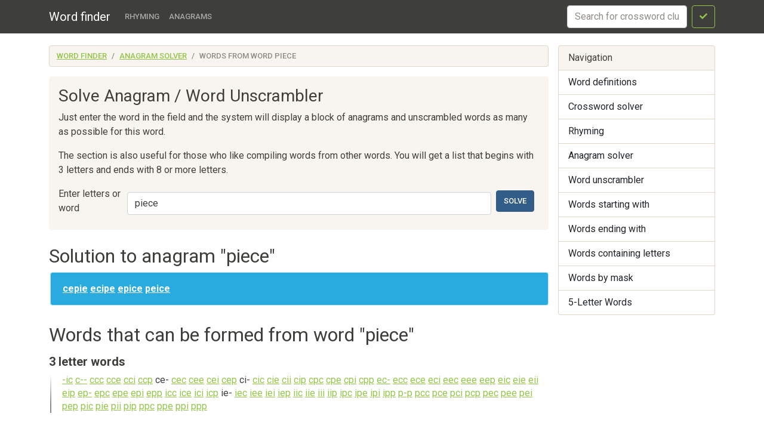

--- FILE ---
content_type: text/html; charset=utf-8
request_url: https://findwords.info/anagram/piece
body_size: 3837
content:
<!DOCTYPE html><html lang="en">
<head>
    <meta charset="utf-8">
    <meta name="viewport" content="width=device-width, initial-scale=1, shrink-to-fit=no">
    <meta http-equiv="x-dns-prefetch-control" content="on">
    <title>Words from the word "piece" - Word unscrambler - Anagram solver - Word finder</title>    <link rel="dns-prefetch" href="//google-analytics.com">
    <link href="&#x2F;assets&#x2F;css&#x2F;style.css" media="all" rel="stylesheet" type="text&#x2F;css">


<meta property="og&#x3A;title" content="Words&#x20;from&#x20;the&#x20;word&#x20;&quot;piece&quot;">
    <script async src="https://pagead2.googlesyndication.com/pagead/js/adsbygoogle.js?client=ca-pub-7958472158675518"
            crossorigin="anonymous"></script>
    <meta name="verified-code" content="f2d0e875-eeed-44a6-9067-d7dfe5544279">
</head>

<body>
<header class="navbar navbar-expand-md fixed-top navbar-dark bg-primary">
    <nav class="container-fluid container-lg" itemscope itemtype="http://schema.org/WPHeader">
        <a class="navbar-brand" href="/" itemprop="headline">Word finder</a>
        <button class="navbar-toggler" type="button" data-bs-toggle="collapse" data-bs-target="#navbar-head">
            <span class="navbar-toggler-icon"></span>
        </button>
        <div class="collapse navbar-collapse" id="navbar-head">
            <ul class="navbar-nav me-auto mb-2 mb-md-0" itemscope itemtype="http://schema.org/SiteNavigationElement">
                <li class="nav-item">
                    <a class="nav-link" itemprop="url" href="/rhyme">Rhyming</a>
                </li>
                <li class="nav-item">
                    <a class="nav-link" itemprop="url" href="/anagram">Anagrams</a>
                </li>
            </ul>
            <form class="d-flex my-2 my-lg-0" method="get" role="form" action="/crossword">
                <input name="query" class="form-control me-2" type="text" placeholder="Search for crossword clues" aria-label="crossword clue">
                <button class="btn btn-outline-success" type="submit"><i class="fa fa-check"></i><span class="sr-only">Search</span></button>
            </form>
        </div>
    </nav>
</header>


<main class="container-xl container-fluid" id="page_wrap">

    <div class="d-flex pt-3 align-items-start">
        <div class="col-12 col-md-9">
            <p class="d-md-none btn-sidebar-toggler">
                <button type="button" class="btn btn-primary btn-sm" data-bs-toggle="collapse" data-bs-target="#sidebar">Toggle nav</button>
            </p>
            <ol itemprop="breadcrumb" class="breadcrumb bg-light" itemscope itemtype="https://schema.org/BreadcrumbList">
                                    <li itemprop="itemListElement" itemscope itemtype="https://schema.org/ListItem"
                    class="breadcrumb-item"><a itemprop="item" href="/">Word finder                    <meta itemprop="position" content="1" />
                    <meta itemprop="name" content="Word finder" />
                    </a></li>
                                                <li itemprop="itemListElement" itemscope itemtype="https://schema.org/ListItem"
                    class="breadcrumb-item"><a itemprop="item" href="/anagram">Anagram solver                    <meta itemprop="position" content="2" />
                    <meta itemprop="name" content="Anagram solver" />
                    </a></li>
                                                <li itemprop="itemListElement" itemscope itemtype="https://schema.org/ListItem"
                    class="breadcrumb-item active"><span itemprop="item">Words from word piece                    <meta itemprop="position" content="3" />
                    <meta itemprop="name" content="Words from word piece" />
                        </span>
                </li>
                        </ol>            <div id="ads_topbar" itemscope itemtype="http://schema.org/WPAdBlock"><ins></ins></div>
            
<div class="p-3 mb-4 bg-light rounded-3">


        <h3>Solve Anagram / Word Unscrambler</h3>

    <p>Just enter the word in the field and the system will display a block of anagrams and unscrambled words as many as
        possible for this word.</p>

    <p>The section is also useful for those who like compiling words from other words.
        You will get a list that begins with 3 letters and ends with 8 or more letters.</p>


    <form class="d-flex flex-wrap flex-sm-nowrap justify-content-start align-items-center" method="get" role="form"
          action="/anagram/search">

        <label for="anagram_input" class="mb-2 me-sm-2">Enter letters or word</label>
        <input type="text" name="query"
               value="piece"
               class="form-control me-sm-2 mb-2 mb-sm-0" id="anagram_input" placeholder="Word">
        <button type="submit" class="btn btn-primary mb-2 me-sm-2">Solve</button>
    </form>

</div>
<article>
                        <section class="dict-section" itemscope itemtype="http://schema.org/Question">
                <h2 itemprop="name">Solution to anagram "piece"</h2>
                                    <div class="dict-definition alert alert-info" itemprop="acceptedAnswer" itemscope
                         itemtype="http://schema.org/Answer">
                                                    <a itemprop="text" href="/term/cepie">cepie</a>
                                                    <a itemprop="text" href="/term/ecipe">ecipe</a>
                                                    <a itemprop="text" href="/term/epice">epice</a>
                                                    <a itemprop="text" href="/term/peice">peice</a>
                                            </div>
                
            </section>
                        <h2>Words that can be formed from word "piece"
                    </h2>
        

    <section class="dict-section">
                    <h4>3 letter words
                                    <a href="/anagram/piece/3"><i class="fa fa-external-link-square"></i>
                        <span class="sr-only">All 3 letter anagrams</span></a>
                            </h4>
                <div class="dict-definition words-list">
                                            <a href="/term/-ic">-ic</a>
                                                                        <a href="/term/c--">c--</a>
                                                                        <a href="/term/ccc">ccc</a>
                                                                        <a href="/term/cce">cce</a>
                                                                        <a href="/term/cci">cci</a>
                                                                        <a href="/term/ccp">ccp</a>
                                                                        <span>ce-</span>
                                                                        <a href="/term/cec">cec</a>
                                                                        <a href="/term/cee">cee</a>
                                                                        <a href="/term/cei">cei</a>
                                                                        <a href="/term/cep">cep</a>
                                                                        <span>ci-</span>
                                                                        <a href="/term/cic">cic</a>
                                                                        <a href="/term/cie">cie</a>
                                                                        <a href="/term/cii">cii</a>
                                                                        <a href="/term/cip">cip</a>
                                                                        <a href="/term/cpc">cpc</a>
                                                                        <a href="/term/cpe">cpe</a>
                                                                        <a href="/term/cpi">cpi</a>
                                                                        <a href="/term/cpp">cpp</a>
                                                                        <a href="/term/ec-">ec-</a>
                                                                        <a href="/term/ecc">ecc</a>
                                                                        <a href="/term/ece">ece</a>
                                                                        <a href="/term/eci">eci</a>
                                                                        <a href="/term/eec">eec</a>
                                                                        <a href="/term/eee">eee</a>
                                                                        <a href="/term/eep">eep</a>
                                                                        <a href="/term/eic">eic</a>
                                                                        <a href="/term/eie">eie</a>
                                                                        <a href="/term/eii">eii</a>
                                                                        <a href="/term/eip">eip</a>
                                                                        <a href="/term/ep-">ep-</a>
                                                                        <a href="/term/epc">epc</a>
                                                                        <a href="/term/epe">epe</a>
                                                                        <a href="/term/epi">epi</a>
                                                                        <a href="/term/epp">epp</a>
                                                                        <a href="/term/icc">icc</a>
                                                                        <a href="/term/ice">ice</a>
                                                                        <a href="/term/ici">ici</a>
                                                                        <a href="/term/icp">icp</a>
                                                                        <span>ie-</span>
                                                                        <a href="/term/iec">iec</a>
                                                                        <a href="/term/iee">iee</a>
                                                                        <a href="/term/iei">iei</a>
                                                                        <a href="/term/iep">iep</a>
                                                                        <a href="/term/iic">iic</a>
                                                                        <a href="/term/iie">iie</a>
                                                                        <a href="/term/iii">iii</a>
                                                                        <a href="/term/iip">iip</a>
                                                                        <a href="/term/ipc">ipc</a>
                                                                        <a href="/term/ipe">ipe</a>
                                                                        <a href="/term/ipi">ipi</a>
                                                                        <a href="/term/ipp">ipp</a>
                                                                        <a href="/term/p-p">p-p</a>
                                                                        <a href="/term/pcc">pcc</a>
                                                                        <a href="/term/pce">pce</a>
                                                                        <a href="/term/pci">pci</a>
                                                                        <a href="/term/pcp">pcp</a>
                                                                        <a href="/term/pec">pec</a>
                                                                        <a href="/term/pee">pee</a>
                                                                        <a href="/term/pei">pei</a>
                                                                        <a href="/term/pep">pep</a>
                                                                        <a href="/term/pic">pic</a>
                                                                        <a href="/term/pie">pie</a>
                                                                        <a href="/term/pii">pii</a>
                                                                        <a href="/term/pip">pip</a>
                                                                        <a href="/term/ppc">ppc</a>
                                                                        <a href="/term/ppe">ppe</a>
                                                                        <a href="/term/ppi">ppi</a>
                                                                        <a href="/term/ppp">ppp</a>
                                    </div>
        <div class="ads-block-horizontal"></div>    </section>
    <section class="dict-section">
                    <h4>4 letter words
                                    <a href="/anagram/piece/4"><i class="fa fa-external-link-square"></i>
                        <span class="sr-only">All 4 letter anagrams</span></a>
                            </h4>
                <div class="dict-definition words-list">
                                            <a href="/term/cccc">cccc</a>
                                                                        <a href="/term/ccci">ccci</a>
                                                                        <a href="/term/cccp">cccp</a>
                                                                        <a href="/term/ccee">ccee</a>
                                                                        <a href="/term/ccic">ccic</a>
                                                                        <a href="/term/ccii">ccii</a>
                                                                        <a href="/term/ccip">ccip</a>
                                                                        <a href="/term/ccpe">ccpe</a>
                                                                        <a href="/term/ccpp">ccpp</a>
                                                                        <span>cec-</span>
                                                                        <a href="/term/cece">cece</a>
                                                                        <a href="/term/ceci">ceci</a>
                                                                        <a href="/term/cecp">cecp</a>
                                                                        <a href="/term/ceec">ceec</a>
                                                                        <a href="/term/ceip">ceip</a>
                                                                        <a href="/term/cepc">cepc</a>
                                                                        <a href="/term/cepe">cepe</a>
                                                                        <a href="/term/cepp">cepp</a>
                                                                        <a href="/term/cicc">cicc</a>
                                                                        <a href="/term/cici">cici</a>
                                                                        <a href="/term/ciee">ciee</a>
                                                                        <a href="/term/ciii">ciii</a>
                                                                        <a href="/term/cipp">cipp</a>
                                                                        <a href="/term/cpce">cpce</a>
                                                                        <a href="/term/cpep">cpep</a>
                                                                        <a href="/term/cpic">cpic</a>
                                                                        <a href="/term/eccc">eccc</a>
                                                                        <a href="/term/ecce">ecce</a>
                                                                        <a href="/term/ecci">ecci</a>
                                                                        <a href="/term/ecip">ecip</a>
                                                                        <a href="/term/ecpp">ecpp</a>
                                                                        <a href="/term/eeee">eeee</a>
                                                                        <a href="/term/eiec">eiec</a>
                                                                        <a href="/term/eiei">eiei</a>
                                                                        <a href="/term/epcc">epcc</a>
                                                                        <a href="/term/epci">epci</a>
                                                                        <a href="/term/epec">epec</a>
                                                                        <a href="/term/epee">epee</a>
                                                                        <a href="/term/epi-">epi-</a>
                                                                        <a href="/term/epic">epic</a>
                                                                        <a href="/term/epie">epie</a>
                                                                        <a href="/term/epip">epip</a>
                                                                        <a href="/term/eppc">eppc</a>
                                                                        <a href="/term/eppp">eppp</a>
                                                                        <a href="/term/iccc">iccc</a>
                                                                        <a href="/term/icci">icci</a>
                                                                        <a href="/term/iccp">iccp</a>
                                                                        <a href="/term/icec">icec</a>
                                                                        <a href="/term/icee">icee</a>
                                                                        <a href="/term/icpc">icpc</a>
                                                                        <a href="/term/iecc">iecc</a>
                                                                        <span>ieie</span>
                                                                        <a href="/term/iiie">iiie</a>
                                                                        <a href="/term/iiii">iiii</a>
                                                                        <a href="/term/ipcc">ipcc</a>
                                                                        <a href="/term/ipce">ipce</a>
                                                                        <a href="/term/ipec">ipec</a>
                                                                        <a href="/term/ipie">ipie</a>
                                                                        <a href="/term/ippc">ippc</a>
                                                                        <a href="/term/pccc">pccc</a>
                                                                        <a href="/term/pcce">pcce</a>
                                                                        <a href="/term/pcep">pcep</a>
                                                                        <a href="/term/pcip">pcip</a>
                                                                        <a href="/term/pcpp">pcpp</a>
                                                                        <a href="/term/pece">pece</a>
                                                                        <a href="/term/peci">peci</a>
                                                                        <a href="/term/peec">peec</a>
                                                                        <a href="/term/peep">peep</a>
                                                                        <span>peip</span>
                                                                        <a href="/term/pepe">pepe</a>
                                                                        <a href="/term/pepi">pepi</a>
                                                                        <a href="/term/picc">picc</a>
                                                                        <a href="/term/pice">pice</a>
                                                                        <a href="/term/pici">pici</a>
                                                                        <a href="/term/piep">piep</a>
                                                                        <a href="/term/piip">piip</a>
                                                                        <a href="/term/pipe">pipe</a>
                                                                        <a href="/term/pipi">pipi</a>
                                                                        <a href="/term/pipp">pipp</a>
                                                                        <a href="/term/ppcc">ppcc</a>
                                                                        <a href="/term/ppci">ppci</a>
                                                                        <a href="/term/ppic">ppic</a>
                                                                        <a href="/term/ppie">ppie</a>
                                                                        <a href="/term/pppp">pppp</a>
                                    </div>
            </section>
    <section class="dict-section">
                    <h4>5 letter words
                                    <a href="/anagram/piece/5"><i class="fa fa-external-link-square"></i>
                        <span class="sr-only">All 5 letter anagrams</span></a>
                            </h4>
                <div class="dict-definition words-list">
                                            <a href="/term/c-p-c">c-p-c</a>
                                                                        <a href="/term/ccccc">ccccc</a>
                                                                        <a href="/term/cccii">cccii</a>
                                                                        <a href="/term/cciii">cciii</a>
                                                                        <span>ceci-</span>
                                                                        <a href="/term/cecie">cecie</a>
                                                                        <a href="/term/ceipp">ceipp</a>
                                                                        <a href="/term/cepci">cepci</a>
                                                                        <a href="/term/cepic">cepic</a>
                                                                        <a href="/term/cepie">cepie</a>
                                                                        <a href="/term/cepii">cepii</a>
                                                                        <a href="/term/cipce">cipce</a>
                                                                        <a href="/term/cippi">cippi</a>
                                                                        <a href="/term/ecipe">ecipe</a>
                                                                        <a href="/term/eeeee">eeeee</a>
                                                                        <a href="/term/eepee">eepee</a>
                                                                        <a href="/term/eipic">eipic</a>
                                                                        <a href="/term/epice">epice</a>
                                                                        <a href="/term/eppie">eppie</a>
                                                                        <a href="/term/iceci">iceci</a>
                                                                        <a href="/term/icici">icici</a>
                                                                        <a href="/term/iecee">iecee</a>
                                                                        <a href="/term/iepe">iepe</a>
                                                                        <a href="/term/iiiee">iiiee</a>
                                                                        <a href="/term/iiiii">iiiii</a>
                                                                        <span>ippee</span>
                                                                        <a href="/term/ippei">ippei</a>
                                                                        <a href="/term/pcepi">pcepi</a>
                                                                        <a href="/term/pci-e">pci-e</a>
                                                                        <a href="/term/peece">peece</a>
                                                                        <a href="/term/peice">peice</a>
                                                                        <a href="/term/pepee">pepee</a>
                                                                        <a href="/term/peppe">peppe</a>
                                                                        <a href="/term/peppi">peppi</a>
                                                                        <a href="/term/pippi">pippi</a>
                                    </div>
            </section>
    <section class="dict-section">
                    <h4>6 letter words
                                    <a href="/anagram/piece/6"><i class="fa fa-external-link-square"></i>
                        <span class="sr-only">All 6 letter anagrams</span></a>
                            </h4>
                <div class="dict-definition words-list">
                                            <a href="/term/ceecee">ceecee</a>
                                                                        <a href="/term/icepie">icepie</a>
                                                                        <a href="/term/ipiece">ipiece</a>
                                                                        <a href="/term/pecice">pecice</a>
                                                                        <a href="/term/peepee">peepee</a>
                                                                        <a href="/term/pipipi">pipipi</a>
                                                                        <a href="/term/pippip">pippip</a>
                                                                        <a href="/term/pppppp">pppppp</a>
                                    </div>
        <div class="ads-block-horizontal"></div>    </section>
    <section class="dict-section">
                    <h4>7 letter words
                                    <a href="/anagram/piece/7"><i class="fa fa-external-link-square"></i>
                        <span class="sr-only">All 7 letter anagrams</span></a>
                            </h4>
                <div class="dict-definition words-list">
                                            <a href="/term/ice-ice">ice-ice</a>
                                                                        <a href="/term/pee-pee">pee-pee</a>
                                                                        <a href="/term/pic-pic">pic-pic</a>
                                                                        <a href="/term/pip-pip">pip-pip</a>
                                    </div>
            </section>
    <section class="dict-section">
                    <h4>8 letter words
                                    <a href="/anagram/piece/8"><i class="fa fa-external-link-square"></i>
                        <span class="sr-only">All 8 letter anagrams</span></a>
                            </h4>
                <div class="dict-definition words-list">
                                            <a href="/term/e-i-e-i-">e-i-e-i-</a>
                                                                        <a href="/term/i-ii-iii">i-ii-iii</a>
                                                                        <a href="/term/peeppeep">peeppeep</a>
                                    </div>
            </section>
    <section class="dict-section">
                    <h4>11 letter words
                                    <a href="/anagram/piece/11"><i class="fa fa-external-link-square"></i>
                        <span class="sr-only">All 11 letter anagrams</span></a>
                            </h4>
                <div class="dict-definition words-list">
                                            <span>pip-pip-pip</span>
                                    </div>
            </section>
    <section class="dict-section">
                    <h4>15 letter words
                                    <a href="/anagram/piece/15"><i class="fa fa-external-link-square"></i>
                        <span class="sr-only">All 15 letter anagrams</span></a>
                            </h4>
                <div class="dict-definition words-list">
                                            <a href="/term/ccccccccccccccc">ccccccccccccccc</a>
                                                                        <a href="/term/piecepiecepiece">piecepiecepiece</a>
                                                </div>
        <div class="ads-block-horizontal"></div>    </section>
</article>



    <aside>
        <div class="card bg-light">
            <div class="card-body">

                                                    <a href="/starts/p">words starting with "p"</a>,
                                    <a href="/starts/pi">words starting with "pi"</a>,
                                    <a href="/starts/pie">words starting with "pie"</a>,
                                    <a href="/starts/piec">words starting with "piec"</a>,
                

                                    <a href="/ends/e">words ending with "e"</a>,
                                    <a href="/ends/ce">words ending with "ce"</a>,
                                    <a href="/ends/ece">words ending with "ece"</a>,
                                    <a href="/ends/iece">words ending with "iece"</a>,
                
                                    <a href="/contains/i">words containing "i"</a>,
                                    <a href="/contains/ie">words containing "ie"</a>,
                                    <a href="/contains/iec">words containing "iec"</a>,
                
            </div>
        </div>
    </aside>
<div class="ads-block-horizontal"></div>
        </div><!--/span-->

        <aside class="col-6 col-md-3 ps-md-3 sidebar-offcanvas collapse" id="sidebar" role="navigation" itemscope
               itemtype="http://schema.org/WPSideBar">
            <nav class="list-group" itemscope itemtype="http://schema.org/SiteNavigationElement">
                <span class="list-group-item active">Navigation</span>
                <a itemprop="url" href="/term" class="list-group-item">Word definitions</a>
                <a itemprop="url" href="/crossword" class="list-group-item">Crossword
                    solver</a>
                <a itemprop="url" href="/rhyme" class="list-group-item">Rhyming</a>
                <a itemprop="url" href="/anagram" class="list-group-item">Anagram solver</a>
                <a itemprop="url" href="/anagram" class="list-group-item">Word unscrambler</a>
                <a itemprop="url" href="/starts" class="list-group-item">Words starting with</a>
                <a itemprop="url" href="/ends" class="list-group-item">Words ending with</a>
                <a itemprop="url" href="/contains" class="list-group-item">Words containing letters</a>
                <a itemprop="url" href="/mask" class="list-group-item">Words by mask</a>
                <a itemprop="url" href="/five-letters" class="list-group-item">5-Letter Words</a>
            </nav>
            <div id="sky_scraper" class="text-center"></div>
        </aside>

    </div><!--/row-->
    <!--/row-->
</main>
<!--/.container-->
<footer id="footer" itemscope itemtype="http://schema.org/WPFooter">
    <div class="container">
        <div class="share-buttons">
    <span class='st_sharethis_hcount' displayText='ShareThis'></span>
    <span class='st_facebook_hcount' displayText='Facebook'></span>
    <span class='st_twitter_hcount' displayText='Tweet'></span>
    <span class='st_linkedin_hcount' displayText='LinkedIn'></span>
    <span class='st_googleplus_hcount' displayText='Google +'></span>
    <span class='st_pinterest_hcount' displayText='Pinterest'></span>
</div>
        <hr>
        <p>&copy; <a href="/">Word finder</a> 2025</p>
    </div>
</footer>
<script  src="&#x2F;assets&#x2F;js&#x2F;pack.js"></script>

<script defer src="https://static.cloudflareinsights.com/beacon.min.js/vcd15cbe7772f49c399c6a5babf22c1241717689176015" integrity="sha512-ZpsOmlRQV6y907TI0dKBHq9Md29nnaEIPlkf84rnaERnq6zvWvPUqr2ft8M1aS28oN72PdrCzSjY4U6VaAw1EQ==" data-cf-beacon='{"version":"2024.11.0","token":"cb9a1d15a1b84b0fadc75645a0223259","r":1,"server_timing":{"name":{"cfCacheStatus":true,"cfEdge":true,"cfExtPri":true,"cfL4":true,"cfOrigin":true,"cfSpeedBrain":true},"location_startswith":null}}' crossorigin="anonymous"></script>
</body>
</html>

--- FILE ---
content_type: text/html; charset=utf-8
request_url: https://www.google.com/recaptcha/api2/aframe
body_size: 268
content:
<!DOCTYPE HTML><html><head><meta http-equiv="content-type" content="text/html; charset=UTF-8"></head><body><script nonce="QGBxyX-H69fcE1W4roE-5Q">/** Anti-fraud and anti-abuse applications only. See google.com/recaptcha */ try{var clients={'sodar':'https://pagead2.googlesyndication.com/pagead/sodar?'};window.addEventListener("message",function(a){try{if(a.source===window.parent){var b=JSON.parse(a.data);var c=clients[b['id']];if(c){var d=document.createElement('img');d.src=c+b['params']+'&rc='+(localStorage.getItem("rc::a")?sessionStorage.getItem("rc::b"):"");window.document.body.appendChild(d);sessionStorage.setItem("rc::e",parseInt(sessionStorage.getItem("rc::e")||0)+1);localStorage.setItem("rc::h",'1768813064179');}}}catch(b){}});window.parent.postMessage("_grecaptcha_ready", "*");}catch(b){}</script></body></html>